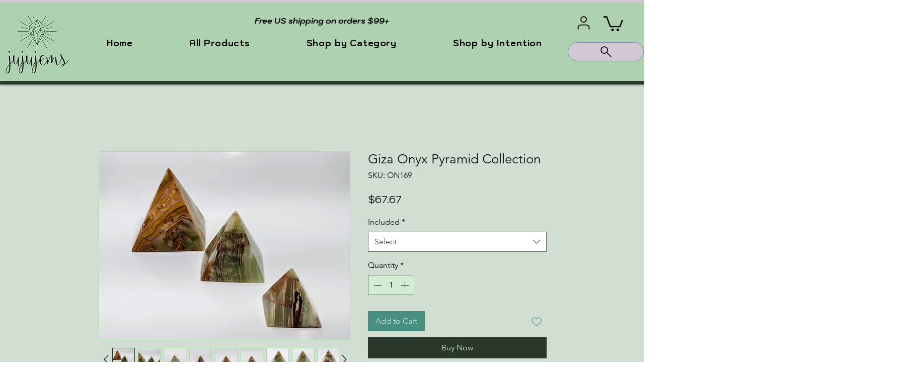

--- FILE ---
content_type: application/javascript; charset=UTF-8
request_url: https://api-native-upsell-wix.peasisoft.com/storefont/js/popup-widget.js?_=1698998347672
body_size: 2954
content:
/* eslint-disable no-undef */
// INIT SCRIPT
function loadJQuery(callback) {
  if (typeof jQuery === 'undefined') {
    var script = document.createElement('script');
    script.src = 'https://ajax.googleapis.com/ajax/libs/jquery/3.4.1/jquery.min.js';
    script.onload = callback;
    document.head.appendChild(script);
  } else {
    callback();
  }
}

var modal_html = `
<div id="native-upsell-popup-modal">
</div>`;

function initializeApp() {
  $('body').prepend(modal_html);
  $('head').append(
    `<link rel="stylesheet" href="${appURL}/storefont/css/index.css" type="text/css" media="all" />`
  );
  // $('head').append(
  //   `<script src="${appURL}/storefont/js/popup-helper.js" defer></script>`
  // );

  $('head').append(
    `<link rel="stylesheet" href="${appURL}/storefont/css/popup-widget-main.css" type="text/css" media="all" />`
  );
  var script = document.createElement('script');
  script.src = `${appURL}/storefont/js/popup-helper.js`;
  script.defer = true; // Ensure it's loaded after DOM is ready
  script.onload = function () {
    isPopupHelperLoaded = true;
    // Attempt to register listeners now that popup-helper.js is loaded
    tryRegisterListener();
  };

  document.head.appendChild(script);
}
loadJQuery(function() {
  $(function() {
    initializeApp();
  });
});
// --------------

function tryRegisterListener() {
  if (isPopupHelperLoaded && window.wixDevelopersAnalytics) {
    registerListener();
  } else if (isPopupHelperLoaded) {
    window.addEventListener('wixDevelopersAnalyticsReady', registerListener);
  }
}

function registerListener() {
  window.wixDevelopersAnalytics.register('head', (eventName, eventParams) => {
    console.log('wix native upsell dev head', eventName, eventParams);
    if (eventName === 'PageView') {
      var oldPosition = position;
      position = updatePosition();
      if (oldPosition !== position) {
        isHaveOffer = false;
        pendingAddToCart = false;
      }
      if (
        position === OFFER_POSITION.CART_PAGE ||
        position === OFFER_POSITION.CHECKOUT_PAGE ||
        position === OFFER_POSITION.THANKYOU_PAGE
      ) {
        if (position === OFFER_POSITION.THANKYOU_PAGE) {
          getPopupContentInThanksPage();
        } else getPopupContent();
      }
    } else if (
      eventName === 'Purchase'
    ) {
      position = OFFER_POSITION.THANKYOU_PAGE;
      localStorageHelper.setCartTotal(cartHelper.getCartValue(eventParams.contents));
      localStorageHelper.setCartThankPage(eventParams.contents);
    } else if (eventName === 'ViewContent' || eventName === 'productPageLoaded') {
      position = OFFER_POSITION.PRODUCT_PAGE;
      productId = eventName === 'ViewContent' ? eventParams.id : eventParams.productId;
      pendingGetPopupFromViewContent = true;
      getPopupContent(function() {
        pendingGetPopupFromViewContent = false;
      });
    } else if (
      eventName === 'AddToCart' &&
      position === OFFER_POSITION.PRODUCT_PAGE
    ) {
      if (isHaveOffer) {
        updateTriggerInfoItemProductPage(
          eventParams.variantId,
          eventParams.quantity
        );
        showOfferModal();
      } else {
        pendingAddToCart = true
        if(!pendingGetPopupFromViewContent){
          // add to cart in search result page
          position = OFFER_POSITION.PRODUCT_PAGE;
          productId = eventParams.id;
          getPopupContent()
        }
      }
    }
  });
}

// window.wixDevelopersAnalytics
//   ? registerListener()
//   : window.addEventListener('wixDevelopersAnalyticsReady', registerListener);

const OFFER_POSITION = {
  PRODUCT_PAGE: 1,
  CHECKOUT_PAGE: 2,
  THANKYOU_PAGE: 3,
  CART_PAGE: 4,
};


/* eslint-disable @typescript-eslint/no-unused-vars */
/* eslint-disable no-undef */
const DISCOUNT_TYPE = {
  PERCENTAGE: 1,
  FIXED_AMOUNT: 2,
  QTY_DISCOUNT_FIXED_AMOUNT: 3,
  QTY_DISCOUNT_FREESHIPPING: 4,
};
const DEVICE = {
  DESKTOP: 1,
  MOBILE: 2,
};
const CART_DEFAULT_ID = '00000000-000000-000000-00000000000';

function decodeEncodedString(encodedString) {
  return encodedString.replace(/&#x([0-9A-Fa-f]+);/g, function(match, hex) {
    return String.fromCharCode(parseInt(hex, 16));
  });
}

// initial
var position = OFFER_POSITION.PRODUCT_PAGE;
var productId = null;
var instanceId = '';
var appURL = decodeEncodedString(window.nativeAppUrl || 'https://api-native-upsell-wix.peasisoft.com');
var siteId = window.siteId;
var conversionView = {
  offerId: "",
  cartId: "",
  type: "OPEN_OFFER_POPUP",
  position,
  id: "",
}
var isHaveOffer = false;
var pendingAddToCart = false;
var pendingGetPopupFromViewContent = false;
const device = window.innerWidth < 768 ? DEVICE.MOBILE : DEVICE.DESKTOP;
function updatePosition() {
  if (window.location.pathname.includes('/thank-you-page')) {
    return OFFER_POSITION.THANKYOU_PAGE;
  } else if (window.location.pathname.includes('/checkout')) {
    return OFFER_POSITION.CHECKOUT_PAGE;
  } else if (window.location.pathname.includes('/cart')) {
    return OFFER_POSITION.CART_PAGE;
  } else {
    return OFFER_POSITION.PRODUCT_PAGE;
  }
}

function getPopupContent(callback = null) {
  console.log('getPopupContent');
  if ((position === OFFER_POSITION.CART_PAGE && localStorageHelper.getOfferShowedInCart()) || (position === OFFER_POSITION.CHECKOUT_PAGE && localStorageHelper.getOfferShowedInCheckOut())) {
    return;
  }
  localStorageHelper.removeOfferShowedInCart();
  localStorageHelper.removeOfferShowedInCheckout();

  getCurrentCart(function (cartData) {
    console.log('cartData', cartData);
    if(!cartData) {
      console.log('No cart data found');
      return
    }
    const currentCart = cartData;
    var cartValue = currentCart.convertedTotals.itemsTotal;
    localStorageHelper.setCartTotal(cartValue);
    const offerIDs = getCookieMatch('_native_upsell_offerId_');
    reqData = {
      productIds: productId,
      siteId: siteId,
      position: position,
      productInCart: cartHelper.getProductInCart(currentCart.items),
      cartValue: parseFloat(cartValue),
      qtyCart: parseInt(cartHelper.getQty(currentCart.items)),
      cartId: currentCart.cartId,
      instanceId: instanceId,
      device,
      offerIDs: offerIDs,
      appliedCoupon: currentCart.appliedCoupon !== null
    };
    $.ajax({
      url: `${appURL}/api/v1/offer/product`,
      headers: {
        'Access-Control-Allow-Headers': '*',
      },
      type: 'GET',
      crossDomain: true,
      data: reqData,
      dataType: 'json',
      success: function (res) {
        if (res.data.html) {
          $('#native-upsell-popup-modal').html(res.data.html);
          if(res.data.data.offer) {
            handleOfferExist(res.data.data.offer, currentCart);
            if(callback) callback()
          }
        }
      },
      error: function (res) {
        console.error(res);
        if(callback) callback()
      },
    });
  });
}

function getPopupContentInThanksPage() {
  console.log('getPopupContentThanksPage');
  var cartData = [];
  if (localStorageHelper.getCartThankPage()) {
    cartData = localStorageHelper.getCartThankPage();
  } else {
    console.log('No cart data found in thank you page');
    return 
  }
  const offerIDs = getCookieMatch('_native_upsell_offerId_');
  reqData = {
    siteId: siteId,
    position: OFFER_POSITION.THANKYOU_PAGE,
    productInCart: cartHelper.getProductInThankPage(cartData),
    cartValue: parseFloat(cartHelper.getCartValue(cartData)),
    qtyCart: parseInt(cartHelper.getQty(cartData)),
    instanceId: instanceId,
    cartId: CART_DEFAULT_ID,
    device,
    offerIDs
  };
  $.ajax({
    url: `${appURL}/api/v1/offer/product`,
    headers: {
      'Access-Control-Allow-Headers': '*',
    },
    type: 'GET',
    crossDomain: true,
    data: reqData,
    dataType: 'json',
    success: function (res) {
      if (res.data.html) {
        $('#native-upsell-popup-modal').html(res.data.html);
        handleOfferExist(res.data.data.offer, {});
      }
    },
    error: function (res) {
      console.error(res);
    },
  });
}

function showOfferModal() {
  var modal = document.getElementById('myModal');
  modal.style.display = 'block';
  handleShowCountdownTimer();
  addConversionView({
    offerId: conversionView.offerId,
    cartId: conversionView.cartId, 
    position: conversionView.position,
    triggerProductId: conversionView.triggerProductId,
    siteId,
  }, function(res) {
    conversionView.id = res.id
  })
}

function handleOfferExist(foundOffer, currentCart) {
  console.log('Native upsell: Offer found!');
  const smartControl = foundOffer.advanceSetting?.smartControl
  if (smartControl && smartControl.hideOfferTimeSettings && smartControl.isUsingSmartControl) {
    const maxAge = parseInt(smartControl.hideOfferTimeSettings) * 60
    setCookie(`_native_upsell_offerId_${foundOffer.id}`, foundOffer.id, maxAge);
  }
  conversionView = {
    ...conversionView,
    offerId: foundOffer.id,
    cartId: currentCart.cartId || CART_DEFAULT_ID,
    type: "OPEN_OFFER_POPUP",
    position: foundOffer.position,
    triggerProductId: foundOffer.triggerProducts?.id
  }
  isHaveOffer = true;
  if (position !== OFFER_POSITION.PRODUCT_PAGE) {
    showOfferModal();
    if(position === OFFER_POSITION.CART_PAGE) {
      localStorageHelper.setShowedInCart(true);
    }else if(position === OFFER_POSITION.CHECKOUT_PAGE) {
      localStorageHelper.setShowedInCheckOut(true);
    }
  }else if(pendingAddToCart && position === OFFER_POSITION.PRODUCT_PAGE) {
    showOfferModal();
    pendingAddToCart = false;
  }
}

const cartHelper = {
  getQty: function (cartData) {
    return cartData.reduce((acc, item) => acc + item.quantity, 0);
  },
  getCartValue: function(cartData) {
    return cartData.reduce(
      (acc, item) => acc + item.price * item.quantity,
      0
    );
  },
  getProductInCart: function(cartData) {
    return cartData.map((item) => item.product?.id);
  },
  getProductInThankPage: function(cartData) {
    return cartData.map((item) => item.id);
  }
}

const localStorageHelper = {
  LOCAL_STORAGE_KEY: {
    OFFER_SHOWED_IN_CART: "offerShowedInCart",
    OFFER_SHOWED_IN_CHECKOUT: "offerShowedInCheckout",
    CART_TOTAL: "cartTotal",
    CART_THANK_PAGE: "cartThanksPage"
  },
  removeOfferShowedInCart: function() {
    localStorage.removeItem(this.LOCAL_STORAGE_KEY.OFFER_SHOWED_IN_CART);
  },
  removeOfferShowedInCheckout: function() {
    localStorage.removeItem(this.LOCAL_STORAGE_KEY.OFFER_SHOWED_IN_CHECKOUT);
  },
  removeCartTotal: function() {
    localStorage.removeItem(this.LOCAL_STORAGE_KEY.CART_TOTAL);
  },
  removeCartThankPage: function() {
    localStorage.removeItem(this.LOCAL_STORAGE_KEY.CART_THANK_PAGE);
  },
  getCartThankPage: function() {
    return JSON.parse(localStorage.getItem(this.LOCAL_STORAGE_KEY.CART_THANK_PAGE));
  },
  getOfferShowedInCart: function() {
    return localStorage.getItem(this.LOCAL_STORAGE_KEY.OFFER_SHOWED_IN_CART);
  },
  getOfferShowedInCheckOut: function() {
    return localStorage.getItem(this.LOCAL_STORAGE_KEY.OFFER_SHOWED_IN_CHECKOUT);
  },
  setCartTotal: function(total) {
    localStorage.setItem(this.LOCAL_STORAGE_KEY.CART_TOTAL, total)
  },
  setCartThankPage: function(cartData) {
    localStorage.setItem(this.LOCAL_STORAGE_KEY.CART_THANK_PAGE, JSON.stringify(cartData));
  },
  setShowedInCart: function(value) {
    localStorage.setItem(this.LOCAL_STORAGE_KEY.OFFER_SHOWED_IN_CART, value)
  },
  setShowedInCheckOut: function(value) {
    localStorage.setItem(this.LOCAL_STORAGE_KEY.OFFER_SHOWED_IN_CHECKOUT, value)
  },
}
